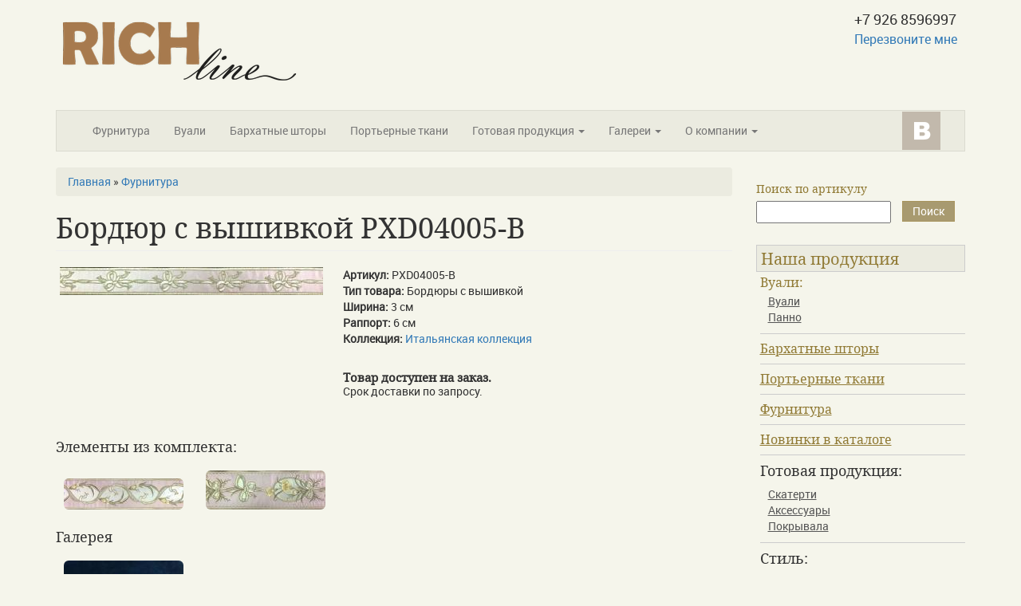

--- FILE ---
content_type: text/html; charset=utf-8
request_url: https://rich-line.ru/furnitura/pxd04005-b
body_size: 5870
content:
<!DOCTYPE html PUBLIC "-//W3C//DTD XHTML+RDFa 1.0//EN"
  "http://www.w3.org/MarkUp/DTD/xhtml-rdfa-1.dtd">
<html lang="ru" dir="ltr" prefix="content: http://purl.org/rss/1.0/modules/content/ dc: http://purl.org/dc/terms/ foaf: http://xmlns.com/foaf/0.1/ og: http://ogp.me/ns# rdfs: http://www.w3.org/2000/01/rdf-schema# sioc: http://rdfs.org/sioc/ns# sioct: http://rdfs.org/sioc/types# skos: http://www.w3.org/2004/02/skos/core# xsd: http://www.w3.org/2001/XMLSchema#">
<head profile="http://www.w3.org/1999/xhtml/vocab">
  <meta charset="utf-8">
  <meta name="viewport" content="width=device-width, initial-scale=1.0">
  <!--[if IE]><![endif]-->
<meta http-equiv="Content-Type" content="text/html; charset=utf-8" />
<link rel="shortcut icon" href="https://rich-line.ru/sites/default/files/favicon.png" type="image/png" />
<link rel="canonical" href="https://rich-line.ru/furnitura/pxd04005-b" />
  <title>Бордюр с вышивкой PXD04005-B | Rich Line - элитные шторы и текстиль</title>
  <link type="text/css" rel="stylesheet" href="https://rich-line.ru/sites/default/files/advagg_css/css__e3bJFOWn398ABYowpHBIcQ6PX6ipe4_tJoHmBWrSxSs__3szFlnr9yfKb5beY83cV7j6lGIVTw_e505gAlJVHSg0__3OFrQfY9dtYszRSLapLlESkVgHY6gg7rOzRq_Z_WHe0.css" media="all" />
  <!-- HTML5 element support for IE6-8 -->
  <!--[if lt IE 9]>
    <script src="//html5shiv.googlecode.com/svn/trunk/html5.js"></script>
  <![endif]-->
  <script>
(function(){
    function addFont() {
        var style = document.createElement('style');
        style.rel = 'stylesheet';
        document.head.appendChild(style);
        style.textContent = localStorage.myFonts;
    }

    try {
        if (localStorage.myFonts) {
            // The font is in localStorage, we can load it directly
            addFont();
        } else {
            // We have to first load the font file asynchronously
            var request = new XMLHttpRequest();
            request.open('GET', '/sites/all/themes/richlinebs/css/fonts.css?v8', true);

            request.onload = function() {
                if (request.status >= 200 && request.status < 400) {
                    // We save the file in localStorage
                    localStorage.myFonts = request.responseText;

                    // ... and load the font
                    addFont();
                }
            }

            request.send();
        }
    } catch(ex) {
        // maybe load the font synchronously for woff-capable browsers
        // to avoid blinking on every request when localStorage is not available
    }
}());
</script>
</head>
<body class="html not-front not-logged-in one-sidebar sidebar-second page-node page-node- page-node-996 node-type-furnitura" >
  <!-- Yandex.Metrika counter --> <script type="text/javascript"> (function (d, w, c) { (w[c] = w[c] || []).push(function() { try { w.yaCounter28773836 = new Ya.Metrika({ id:28773836, clickmap:true, trackLinks:true, accurateTrackBounce:true, webvisor:true }); } catch(e) { } }); var n = d.getElementsByTagName("script")[0], s = d.createElement("script"), f = function () { n.parentNode.insertBefore(s, n); }; s.type = "text/javascript"; s.async = true; s.src = (d.location.protocol == "https:" ? "https:" : "http:") + "//mc.yandex.ru/metrika/watch.js"; if (w.opera == "[object Opera]") { d.addEventListener("DOMContentLoaded", f, false); } else { f(); } })(document, window, "yandex_metrika_callbacks"); </script> <noscript><div><img src="//mc.yandex.ru/watch/28773836" style="position:absolute; left:-9999px;" alt="" /></div></noscript> <!-- /Yandex.Metrika counter -->  <div id="skip-link">
    <a href="#main-content" class="element-invisible element-focusable">Перейти к основному содержанию</a>
  </div>
      <div class="container">
    <div class="mylogo">
      <a class="logo" href="/" title="Главная">
        <img src="https://rich-line.ru/sites/default/files/rich_line.png" alt="Главная" />
      </a>
    </div>
    <div class="header-contact">
      <div class="header-contact-msk">
      <span class="phone">+7&nbsp;926&nbsp;8596997</span></div>
            <div class="header-contact-callback"><a href="/callback?width=500&amp;height=500" class="colorbox-node">Перезвоните мне</a></div>

    </div>
  </div>
<header id="navbar" role="banner" class="navbar container navbar-default">
  <div class="container">
    <div class="navbar-header">

      
      <!-- .btn-navbar is used as the toggle for collapsed navbar content -->
      <button type="button" class="navbar-toggle" data-toggle="collapse" data-target=".navbar-collapse">
        <span class="sr-only">Toggle navigation</span>
        <span class="icon-bar"></span>
        <span class="icon-bar"></span>
        <span class="icon-bar"></span>
      </button>
    </div>

          <div class="navbar-collapse collapse">
        <nav role="navigation">
                      <ul class="menu nav navbar-nav"><li class="first leaf"><a href="/furnitura" title="">Фурнитура</a></li>
<li class="leaf"><a href="/vuali" title="">Вуали</a></li>
<li class="leaf"><a href="/barhatnie-shtori" title="">Бархатные шторы</a></li>
<li class="leaf"><a href="/porternye-tkani" title="">Портьерные ткани</a></li>
<li class="expanded dropdown"><a title="" data-target="#" class="dropdown-toggle nolink" data-toggle="dropdown"href="#">Готовая продукция <span class="caret"></span></a><ul class="dropdown-menu"><li class="first leaf"><a href="/pokryvala" title="">Покрывала</a></li>
<li class="leaf"><a href="/skaterti" title="">Скатерти</a></li>
<li class="last leaf"><a href="/aksessuary" title="">Аксессуары</a></li>
</ul></li>
<li class="expanded dropdown"><a title="" data-target="#" class="dropdown-toggle nolink" data-toggle="dropdown"href="#">Галереи <span class="caret"></span></a><ul class="dropdown-menu"><li class="first leaf"><a href="/gallery/portfolio">Портфолио</a></li>
<li class="last leaf"><a href="/gallery/istoricheskie-analogi">Исторические аналоги</a></li>
</ul></li>
<li class="last expanded dropdown"><a title="" data-target="#" class="dropdown-toggle nolink" data-toggle="dropdown"href="#">О компании <span class="caret"></span></a><ul class="dropdown-menu"><li class="first leaf"><a href="/news" title="">Новости</a></li>
<li class="leaf"><a href="/blog" title="">Наш блог</a></li>
<li class="leaf"><a href="/about">О компании</a></li>
<li class="leaf"><a href="/for-partners">Для партнеров</a></li>
<li class="last leaf"><a href="/contact">Контакты</a></li>
</ul></li>
</ul>                                      <div class="soc">
        	<a target="_blank" href="https://vk.com/richline_ru"><div class="sprite icon-vk"></div></a>
        	        </div>
        </nav>
      </div>

    
  </div>
</header>

<div class="main-container container">

  <header role="banner" id="page-header">
    
      </header> <!-- /#page-header -->

  <div class="row">

    
    <section class="col-sm-9">
            <h2 class="element-invisible">Вы здесь</h2><div class="breadcrumb"><span class="inline odd first"><a href="/">Главная</a></span> <span class="delimiter">»</span> <span class="inline even last"><a href="/furnitura">Фурнитура</a></span></div>      <a id="main-content"></a>
                    <h1 class="page-header">
        Бордюр с вышивкой PXD04005-B        </h1>
                                                          <div class="region region-content">
    <section id="block-system-main" class="block block-system clearfix">

      
  <article about="/furnitura/pxd04005-b" typeof="sioc:Item foaf:Document">
        <span property="dc:title" content="PXD04005-B" class="rdf-meta element-hidden"></span>    
  
  <div>
	<div class="photo">
		<div class="field field-name-field-images field-type-image field-label-hidden"><div class="field-items"><div class="field-item even"><a href="https://rich-line.ru/sites/default/files/styles/original-plus/public/2018-01-15-photo-00000176.jpg?itok=pAVU9ify" title="PXD04005-B" class="colorbox" data-colorbox-gallery="gallery-node-996-wHF2gR3k7DU" data-cbox-img-attrs="{&quot;title&quot;: &quot;&quot;, &quot;alt&quot;: &quot;&quot;}"><img typeof="foaf:Image" class="img-responsive" src="https://rich-line.ru/sites/default/files/styles/large-tesma/public/2018-01-15-photo-00000176.jpg?itok=HjdDD0Gi" width="330" height="35" alt="" title="" /></a></div></div></div> 
	</div>  
	
	<div class="attr">	
		<div class="field field-name-field-id field-type-text field-label-inline clearfix"><div class="field-label">Артикул:&nbsp;</div><div class="field-items"><div class="field-item even">PXD04005-B</div></div></div><div class="field"><b>Тип товара:</b> Бордюры с вышивкой</div><div class="field field-name-field-width field-type-text field-label-inline clearfix"><div class="field-label">Ширина:&nbsp;</div><div class="field-items"><div class="field-item even">3 см</div></div></div><div class="field field-name-field-rapport field-type-number-decimal field-label-inline clearfix"><div class="field-label">Раппорт:&nbsp;</div><div class="field-items"><div class="field-item even">6 см</div></div></div><div class="field field-name-field-collection field-type-taxonomy-term-reference field-label-inline clearfix"><div class="field-label">Коллекция:&nbsp;</div><div class="field-items"><div class="field-item even"><a href="/collections/italyanskaya-kollekciya" typeof="skos:Concept" property="rdfs:label skos:prefLabel" datatype="">Итальянская коллекция</a></div></div></div><div style="clear: both; padding-top: 10px;"></div>    <div class="in-stock"><h5 class="stockinfo">Товар доступен на заказ.</h5>Срок доставки по запросу.</div>    </div>
  <div class="fgroups"><h4>Элементы из комплекта:</h4><div class="view view-fgroups view-id-fgroups view-display-id-block view-dom-id-fd72c3966acd61a5f7ced118aa551b1a">
        
  
  
      <div class="view-content">
        <div class="views-row views-row-1 views-row-odd views-row-first">
      
  <div class="views-field views-field-field-images">        <div class="field-content"><a href="/furnitura/pxd04004-b"><img typeof="foaf:Image" class="img-responsive" src="https://rich-line.ru/sites/default/files/styles/gallery-furnitura/public/2018-01-15-photo-00000174.jpg?itok=vosOnig1" width="150" height="39" alt="" /></a></div>  </div>  
  <div class="views-field views-field-field-image">        <div class="field-content"></div>  </div>  </div>
  <div class="views-row views-row-2 views-row-even views-row-last">
      
  <div class="views-field views-field-field-images">        <div class="field-content"><a href="/furnitura/pxd04003-b"><img typeof="foaf:Image" class="img-responsive" src="https://rich-line.ru/sites/default/files/styles/gallery-furnitura/public/2018-01-15-photo-00000171_0.jpg?itok=1g575TjR" width="150" height="49" alt="" /></a></div>  </div>  
  <div class="views-field views-field-field-image">        <div class="field-content"></div>  </div>  </div>
    </div>
  
  
  
  
  
  
</div></div>  
  
  
  <div class="node-example"><h4>Галерея</h4><div class="example-item"><a href="https://rich-line.ru/sites/default/files/styles/original-plus/public/2018-01-15-photo-00000177.jpg?itok=xHOjp1Yl" title="PXD04005-B" class="colorbox" data-colorbox-gallery="gallery-node-996-wHF2gR3k7DU" data-cbox-img-attrs="{&quot;title&quot;: &quot;&quot;, &quot;alt&quot;: &quot;&quot;}"><img typeof="foaf:Image" class="img-responsive" src="https://rich-line.ru/sites/default/files/styles/gallery/public/2018-01-15-photo-00000177.jpg?itok=yo8OeuFr" width="150" height="150" alt="" title="" /></a></div></div>  </div>
  
  <div class="clearfix">
          <nav class="links node-links clearfix"></nav>
    
      </div>
</article>
</section> <!-- /.block -->
  </div>
    </section>

          <aside class="col-sm-3" role="complementary">
          <div class="region region-sidebar-second">
    <section id="block-views-exp-idsearch-page" class="block block-views clearfix">

        <div class="h2"  class="block-title">Поиск по артикулу</div>
    
  <form action="/idsearch" method="get" id="views-exposed-form-idsearch-page" accept-charset="UTF-8"><div><div class="views-exposed-form">
  <div class="views-exposed-widgets clearfix">
          <div id="edit-field-id-value-wrapper" class="views-exposed-widget views-widget-filter-field_id_value">
                  <label for="edit-field-id-value">
            Поиск по артикулу          </label>
                        <div class="views-widget">
          <div class="form-item form-item-field-id-value form-type-textfield form-group"><input class="form-control form-text" type="text" id="edit-field-id-value" name="field_id_value" value="" size="30" maxlength="128" /></div>        </div>
              </div>
                    <div class="views-exposed-widget views-submit-button">
      <button type="submit" id="edit-submit-idsearch" name="" value="Поиск" class="btn btn-primary form-submit">Поиск</button>
    </div>
      </div>
</div>
</div></form>
</section> <!-- /.block -->
<section id="block-block-5" class="block block-block clearfix">

      
  <div class="h2">Наша продукция</div>
<div class="right-menu">
<div class="h3 ">Вуали:</div>
<ul class="menu-list"><li><a href="/vuali">Вуали</a></li>
<li><a href="/vuali/panno">Панно</a></li>
</ul><hr /><div class="h3"><a href="/barhatnie-shtori">Бархатные шторы</a></div>
<hr /><div class="h3"><a href="/porternye-tkani">Портьерные ткани</a></div>
<hr /><div class="h3"><a href="/furnitura">Фурнитура</a></div>
<hr /><div class="h3"><a href="/new-products">Новинки в каталоге</a></div>
<hr /><div class="h4">Готовая продукция:</div>
<p><a href="/skaterti">Скатерти</a><br /><a href="/aksessuary">Аксессуары</a><br /><a href="/pokryvala">Покрывала</a></p>
<hr /><div class="h4">Стиль:</div>
<p><a href="/style/klassika">Классический</a><br /><a href="/style/dvorcovyy">Дворцовый</a><br /><a href="/style/provans">Прованс</a></p></div>
<div class="h2">Наши услуги</div>
<div class="right-menu right-menu-uslugi">
<div class="h3 "><a href="/dizayn-i-poshiv-shtor-na-zakaz">Дизайн и пошив штор</a></div>
</div>

</section> <!-- /.block -->
  </div>
      </aside>  <!-- /#sidebar-second -->
    
  </div>
</div>
<footer class="footer container">
    <div class="region region-footer">
    <section id="block-block-2" class="block block-block clearfix">

      
  <div align="center">&copy;&nbsp;2014&ndash;2022 Rich Line элитные шторы и текстиль из Италии и Франции</div>
</section> <!-- /.block -->
  </div>
</footer>
  <script type="text/javascript" src="https://rich-line.ru/sites/default/files/advagg_js/js__gKL13HCO6kCVbCvPgoDEISh6wlO_BAweBYkobreKPZg__WKT9TeK-CJkhWNjNAhE4-aPXUzpak9BL5GM5JNrcrk0__3OFrQfY9dtYszRSLapLlESkVgHY6gg7rOzRq_Z_WHe0.js"></script>
<script type="text/javascript">
<!--//--><![CDATA[//><!--
jQuery.extend(Drupal.settings,{"basePath":"\/","pathPrefix":"","setHasJsCookie":0,"ajaxPageState":{"theme":"richlinebs","theme_token":"jLASBy0AycMrBwOIYUZo83mX3vm_Z6JbJsl_Dy6nid8","jquery_version":"1.10","css":{"modules\/system\/system.base.css":1,"modules\/system\/system.menus.css":1,"modules\/system\/system.messages.css":1,"modules\/system\/system.theme.css":1,"sites\/all\/modules\/colorbox_node\/colorbox_node.css":1,"modules\/field\/theme\/field.css":1,"modules\/node\/node.css":1,"modules\/search\/search.css":1,"modules\/user\/user.css":1,"sites\/all\/modules\/views\/css\/views.css":1,"sites\/all\/libraries\/colorbox\/example1\/colorbox.css":1,"sites\/all\/modules\/ctools\/css\/ctools.css":1,"sites\/all\/themes\/richlinebs\/css\/bootstrap.min.css":1,"sites\/all\/themes\/richlinebs\/css\/style.css":1},"js":{"sites\/all\/modules\/jquery_update\/replace\/jquery\/1.10\/jquery.min.js":1,"misc\/jquery-extend-3.4.0.js":1,"misc\/jquery-html-prefilter-3.5.0-backport.js":1,"misc\/jquery.once.js":1,"misc\/drupal.js":1,"misc\/form-single-submit.js":1,"misc\/ajax.js":1,"sites\/all\/modules\/jquery_update\/js\/jquery_update.js":1,"sites\/all\/modules\/admin_menu\/admin_devel\/admin_devel.js":1,"sites\/all\/libraries\/colorbox\/jquery.colorbox-min.js":1,"sites\/all\/modules\/colorbox\/js\/colorbox.js":1,"sites\/all\/modules\/colorbox\/js\/colorbox_load.js":1,"sites\/all\/modules\/colorbox\/js\/colorbox_inline.js":1,"misc\/progress.js":1,"sites\/all\/modules\/colorbox_node\/colorbox_node.js":1,"sites\/all\/themes\/richlinebs\/js\/carousel.js":1,"sites\/all\/themes\/richlinebs\/js\/collapse.js":1,"sites\/all\/themes\/richlinebs\/js\/dropdown.js":1}},"colorbox":{"opacity":"0.85","current":"{current} \u0438\u0437 {total}","previous":"\u00ab \u041f\u0440\u0435\u0434\u044b\u0434\u0443\u0449\u0438\u0439","next":"\u0421\u043b\u0435\u0434\u0443\u044e\u0449\u0438\u0439 \u00bb","close":"\u0417\u0430\u043a\u0440\u044b\u0442\u044c","maxWidth":"98%","maxHeight":"98%","fixed":true,"mobiledetect":true,"mobiledevicewidth":"480px","file_public_path":"\/sites\/default\/files","specificPagesDefaultValue":"admin*\nimagebrowser*\nimg_assist*\nimce*\nnode\/add\/*\nnode\/*\/edit\nprint\/*\nprintpdf\/*\nsystem\/ajax\nsystem\/ajax\/*"},"urlIsAjaxTrusted":{"\/idsearch":true},"better_exposed_filters":{"views":{"fgroups":{"displays":{"block":{"filters":[]}}}}},"colorbox_node":{"width":"600px","height":"600px"}});
//--><!]]>
</script>
<script type="text/javascript" src="https://rich-line.ru/sites/default/files/advagg_js/js__i11V-7AETPhfL9YzRpXBpECwVkYyQ_ahu2eHxES_mK0__S79mhsO6q7fWONLNt9XSEZx-JmiQeAEtuPkuVxIEjpY__3OFrQfY9dtYszRSLapLlESkVgHY6gg7rOzRq_Z_WHe0.js"></script>
</body>
</html>


--- FILE ---
content_type: text/css
request_url: https://rich-line.ru/sites/all/themes/richlinebs/css/fonts.css?v8
body_size: 101441
content:
@font-face {
    font-family: 'Noto Serif';
    src: url([data-uri]) format('woff');
    font-weight: normal;
    font-style: normal;
}

@font-face {
    font-family: 'Roboto Regular';
    src: url([data-uri]) format('woff');
    font-weight: normal;
    font-style: normal;

}